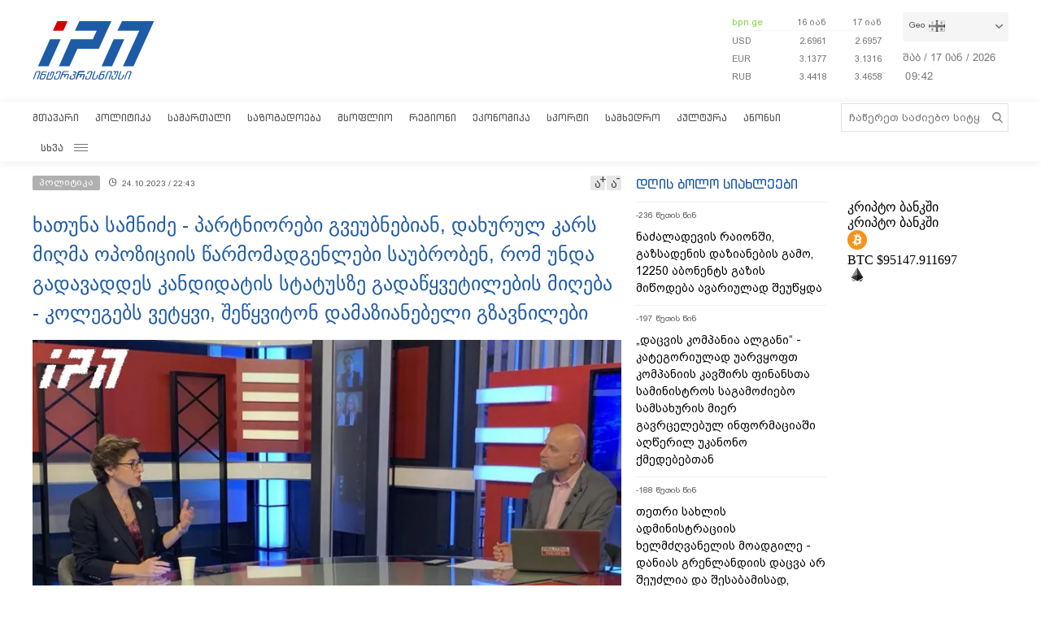

--- FILE ---
content_type: text/html; charset=utf-8
request_url: https://www.interpressnews.ge/ka/article/774933-xatuna-samnize-partniorebi-gveubnebian-daxurul-kars-migma-opoziciis-carmomadgenlebi-saubroben-rom-unda-gadavaddes-kandidatis-statusze-gadacqvetilebis-migeba-kolegebs-vetqvi-shecqviton-damazianebeli-gzavnilebi/
body_size: 12716
content:
<!DOCTYPE html>
<html lang="ka">

<head>
    <script async src="https://platform.twitter.com/widgets.js" charset="utf-8"></script>

    <meta http-equiv="content-type" content="text/html; charset=utf-8" />
    <link rel="icon" type="image/png" href="/static/img/IPN.png" />
    <!-- <meta name="viewport" content="width=device-width, user-scalable=yes, initial-scale=1, height=device-height"/> -->
    <meta name="viewport" content="width=device-width, initial-scale=1, maximum-scale=1,user-scalable=0" />

    <meta name="current-dt" content="2026-01-17T13:41:50+0400">

    <meta name="robots" content="index, follow" />

    
    
    <title>ხათუნა სამნიძე - პარტნიორები გვეუბნებიან, დახურულ კარს მიღმა ოპოზიციის წარმომადგენლები საუბრობენ, რომ უნდა გადავადდეს კანდიდატის სტატუსზე გადაწყვეტილების მიღება - კოლეგებს ვეტყვი, შეწყვიტონ დამაზიანებელი გზავნილები</title>
    
    <meta data-vue-meta="true"  property="og:title"  content="ხათუნა სამნიძე - პარტნიორები გვეუბნებიან, დახურულ კარს მიღმა ოპოზიციის წარმომადგენლები საუბრობენ, რომ უნდა გადავადდეს კანდიდატის სტატუსზე გადაწყვეტილების მიღება - კოლეგებს ვეტყვი, შეწყვიტონ დამაზიანებელი გზავნილები"  />
    
    <meta data-vue-meta="true"  property="og:description"  content="&amp;bdquo;რესპუბლიკური პარტიის&amp;ldquo; თავმჯდომარის, ხათუნა სამნიძის განცხადებით, ოპოზიციის რიგებში არიან ადამიანები,"  />
    
    <meta data-vue-meta="true"  property="og:url"  content="/ka/article/[base64]/"  />
    
    <meta data-vue-meta="true"  name="title"  content="ხათუნა სამნიძე - პარტნიორები გვეუბნებიან, დახურულ კარს მიღმა ოპოზიციის წარმომადგენლები საუბრობენ, რომ უნდა გადავადდეს კანდიდატის სტატუსზე გადაწყვეტილების მიღება - კოლეგებს ვეტყვი, შეწყვიტონ დამაზიანებელი გზავნილები"  />
    
    <meta data-vue-meta="true"  name="description"  content="&amp;bdquo;რესპუბლიკური პარტიის&amp;ldquo; თავმჯდომარის, ხათუნა სამნიძის განცხადებით, ოპოზიციის რიგებში არიან ადამიანები,"  />
    
    <meta data-vue-meta="true"  name="keywords"  content="პოლიტიკა, ბიძინა ივანიშვილი, ხათუნა სამნიძე"  />
    
    <meta data-vue-meta="true"  name="image"  content="https://cdn2.ipn.ge/media/uploads/2023/10-24/samnidze.jpg"  />
    
    <meta data-vue-meta="true"  property="og:image"  content="https://cdn2.ipn.ge/media/uploads/2023/10-24/samnidze.jpg"  />
    
    
    <link data-vue-meta="true"  rel="canonical"  href="/ka/article/[base64]/"  />
    
    
     



    <!-- sareklamoad -->     
<script type="text/javascript" src="//advertlinege.adocean.pl/files/js/ado.js"></script>
<script type="text/javascript">
  /* (c)AdOcean 2003-2017 */
  if (typeof ado !== "object") {
    ado = {};
    ado.config = ado.preview = ado.placement = ado.master = ado.slave = function () {};
  }
  ado.config({mode: "new", xml: false, characterEncoding: true});
  ado.preview({enabled: true, emiter: "advertlinege.adocean.pl", id: "fb01OMOk3bERcE_1N5f4NH780qaptD3rQ3VQI1CI1l..E7"});
</script>

<!-- start master -->
<script type="text/javascript">
  /* (c)AdOcean 2003-2017, MASTER: Advertline.http:www.interpressnews.gege.ipn zones */
  ado.master({id: 'fb01OMOk3bERcE_1N5f4NH780qaptD3rQ3VQI1CI1l..E7', 
    server: 'advertlinege.adocean.pl'
	});
</script>
<!--  end master  --><meta property="fb:app_id" content="250016278990597">
<meta property="og:type" content="website"><style>
    .footmenu ul li { padding: 0px 10px; }
    .footmenu ul li:first-child { padding: 0px 10px 0px 0px; }

    @media screen and (max-width: 766px) {
        .footmenu ul li { padding: 0px 0px; }
        .footmenu ul li:first-child { padding: 0px 0px 0px 0px; }
    }
</style><style>
    .fb-share-button a {
        font-size: unset!important;
    }


    /* prevents video play/pause on surface click */
    .video-js.vjs-playing .vjs-tech {
        pointer-events: none;
    }
    .article-video-container {
        margin-bottom: 30px;
    }
    /* @media only screen and (max-width: 567px) {
        div[data-position="pre"] .ad div[id*="bbb"] {
            width: auto !important;
            height: auto !important;
        }
    } */
    .sliderintro {
        -webkit-mask-image: linear-gradient(180deg,#000 50%,transparent);
    }
    .slideritem {
        height: 234px !important;
    }
</style>

<script>
    // window.onload = () => {
    //     if (window.player) {
    //         window.player.on('click', () => { 
    //             window.player.muted(!window.player.muted());
    //         });
    //     }
    // }
</script><!-- Chrome, Firefox OS and Opera -->
<meta name="theme-color" content="#1e5ba6">
<!-- Windows Phone -->
<meta name="msapplication-navbutton-color" content="#1e5ba6">
<!-- iOS Safari -->
<meta name="apple-mobile-web-app-status-bar-style" content="#1e5ba6"><meta name="google-site-verification" content="B5n8VXjvYr7G_KtdwI8FRbjztyP07aVudgHVQ3HjDAI" /><!-- Google Tag Manager -->
<script>(function(w,d,s,l,i){w[l]=w[l]||[];w[l].push({'gtm.start':
new Date().getTime(),event:'gtm.js'});var f=d.getElementsByTagName(s)[0],
j=d.createElement(s),dl=l!='dataLayer'?'&l='+l:'';j.async=true;j.src=
'https://www.googletagmanager.com/gtm.js?id='+i+dl;f.parentNode.insertBefore(j,f);
})(window,document,'script','dataLayer','GTM-P6XCJ5V');</script>
<!-- End Google Tag Manager --><style>
    #OASRemoteImage, #OASIframe {
        display: none!important;
    }
    .temablocktitle{
        margin-bottom:10px;
    }
    /* .langitems {
        z-index: 1024;
    } */

    .rsssliderblocktitle img {
        background-image: unset!important;
        background-color: unset!important;
        height: 52px;
    }

    @media screen and (max-width: 766px) { 

        .bpnrssblocktitle {
            background: unset!important;
            position: relative;
        }

        .bpnrssblocktitle::after {
            content: "";
            position: absolute;
            right: 0;
            top: 0;
            bottom: 0;
            margin: auto 0;
            background-image: url(/static/img/bpnLogo.png);
            background-size: contain;
            background-repeat: no-repeat;
            width: 90px;
        }
    }
</style><style>
.articlecontent_in a {
  color: #1e5ba6;
  /* font-weight: 600; */
}

.footmenu ul li:first-child {
  padding: 0 9px 0 0 !important;
  }
.footmenu ul li {
  padding: 0 9px !important;
  }

.langitems {
    z-index: 2;
}
@media screen and (max-width: 766px) {
  .mobbannerblock.ad-component {
    margin: 0px !important;
  }
}
[data-position="x1"] > div > div > div > div > div > div:nth-child(1) > div {
  max-height: 330px;
}

[data-position="b3"] {
  max-height: 121px;
  overflow: hidden;
}

[data-position="b1"] > div > div {
  max-height: 90px;
  overflow: hidden;
}

#-vjs-close {
  transform: rotate(45deg);
  position: absolute;
  font-size: 30px;
  color: grey;
  right: 5px;
}

/* .overlay-ad {
  z-index: 99999 !important;
} */


.ad-component.bannerblock[data-position="b1"] {
  max-height: unset;
}


h3.inline {
  display: inline;
  font-size: 1em;
  font-weight: normal;
  padding-left: 0.75ch;
}

br {
    content: "";
    display: block;
    margin-bottom: 20px;
}
</style><meta name="referrer" content="always"><script data-ad-client="ca-pub-3488252442139482" async src="https://pagead2.googlesyndication.com/pagead/js/adsbygoogle.js"></script><style>
p.voanews + .embed:before {
    padding-top: 85%!important;
}
</style><style>
div[data-position="b1"] {
   max-height: 240px;
}

div[data-position="mb1"] {
 max-height: 90px;
}

@media only screen and (max-width: 576px) {
    div[data-position="mb1"] {
        max-height: unset;
    }

    div[data-position="mb1"] .ad > div {
        padding-bottom: 20px;
    }
}
</style><style>
    #id_article_667604 .embed {
        display: none!important;
    }
</style><script>
    (() => {
        document.addEventListener("DOMContentLoaded", () => {
            setTimeout(() => {
                const parent = document.querySelector(".palnewsliverss")?.nextElementSibling?.childNodes[1]?.childNodes[0];
                if (!parent) return;

                const HTML = `
                    <div class="blinkingcard">
                        <a href="https://bit.ly/3uloKXy" target="_blank">
                            <div class="blinkingcard__img"><img src="https://palitravideo.ge/static/img/Logo_radioact.svg" alt="image"></div>
                                <div class="blinkingcard__live">
                                    <span class="blinkingcard__live--circle"></span>
                                    <div class="blinkingcard__live--text">LIVE</div>
                                </div>
                        </a>
                    </div>
                `

                // const HTML = `
                //     <div class="blinkingcard">
                //         <a href="http://radiopalitra.ge/" target="_blank">
                //             <div class="blinkingcard__img"><img src="https://palitravideo.ge/static/img/Logo_radioact.svg" alt="image"></div>
                //                 <div class="blinkingcard__live">
                //                     <span class="blinkingcard__live--circle"></span>
                //                     <div class="blinkingcard__live--text">LIVE</div>
                //                 </div>
                //         </a>
                //     </div>
                // `

                console.log(HTML)

                parent.insertAdjacentHTML("beforebegin",HTML)
            },2000)
        })
    })()
</script>

<style>
.blinkingcard {
    background-color: #fff;
    text-align: center;
    border: 1px solid #e3e3e3;
    border-bottom: 3px solid #da2128;
    cursor: pointer;
    margin: 0 18px;
    margin-bottom: 10px;
}
.blinkingcard__img {
    padding: 4px 0;
}
.blinkingcard__img img {
    width: 100px;
    height: 35px;
    -o-object-fit: contain;
    object-fit: contain;
   
}
.blinkingcard__live {
    display: flex;
    justify-content: center;
    align-items: center;
    background: #da2128;
    height: 10px;
    line-height: 10px;
    width: -webkit-max-content;
    width: -moz-max-content;
    width: max-content;
    color: #fff;
    padding: 1px 3px;
    margin: 0 auto -1px;
}
.blinkingcard__live--circle {
    display: block;
    width: 4px;
    height: 4px;
    border-radius: 50%;
    background-color: #ffe1e1;
    margin-right: 5px;
    box-shadow: 0 0 1px 1px #f1f1f1;
    -webkit-animation: blink 1s linear infinite;
    animation: blink 1s linear infinite;
}

.blinkingcard__live--text {
    font-size: 8px;
}

@keyframes blink {
    0% {
        opacity: 0;
    }

    25% {
        opacity: .3;
    }
    50% {
        opacity: .5;
    }
    75% {
        opacity: .7;
    }
    100% {
        opacity: 1;
    }
}

@media (max-width: 768px) {
    .blinkingcard {display: none;}
}

.blinkingcard:hover img {
    filter: grayscale(0);    
}
</style><script src="https://myquiz.ge/static/pollwidgets/palettepq_sdk.js"></script>

<script>
document.addEventListener('DOMContentLoaded', (event) => {
    setTimeout(() => {
        initQuiz();
    }, 3000);
});

window.addEventListener('popstate', function(e) {
    setTimeout(() => {
        initQuiz(true);
    }, 1000);
});
</script><script>
    (function(){
        if (window.location.search.indexOf("adword=new") != -1) {
            window.localStorage.setItem("testad", "testing")
        } else if (window.location.search.indexOf("adword=old") != -1) {
            window.localStorage.removeItem("testad")
        }


        const testad = window.localStorage.getItem("testad") == "testing";

        if (!testad) {
            return;
        }

        const style = document.createElement("style")
        style.innerText = 'iframe[src*="adword.ge"] {display: none}'
        document.head.appendChild(style)

        const s = document.createElement("script")
        s.async = true
        s.src = "https://dev.adword.ge/embed/iframe/embed.js"

        document.head.appendChild(s)
    })();
</script><script src="https://cdn.admixer.net/scripts3/loader2.js" async data-sender="admixer" data-inv="//inv-nets.admixer.net/" data-r="always" data-bundle="desktop"></script><!-- Meta Pixel Code -->
<script>
!function(f,b,e,v,n,t,s)
{if(f.fbq)return;n=f.fbq=function(){n.callMethod?
n.callMethod.apply(n,arguments):n.queue.push(arguments)};
if(!f._fbq)f._fbq=n;n.push=n;n.loaded=!0;n.version='2.0';
n.queue=[];t=b.createElement(e);t.async=!0;
t.src=v;s=b.getElementsByTagName(e)[0];
s.parentNode.insertBefore(t,s)}(window, document,'script',
'https://connect.facebook.net/en_US/fbevents.js');
fbq('init', '567091472295426');
fbq('track', 'PageView');
</script>
<noscript><img height="1" width="1" style="display:none"
src="https://www.facebook.com/tr?id=567091472295426&ev=PageView&noscript=1"
/></noscript>
<!-- End Meta Pixel Code --><script type="text/javascript">

    (function(c,l,a,r,i,t,y){

        c[a]=c[a]||function(){(c[a].q=c[a].q||[]).push(arguments)};

        t=l.createElement(r);t.async=1;t.src="https://www.clarity.ms/tag/"+i;

        y=l.getElementsByTagName(r)[0];y.parentNode.insertBefore(t,y);

    })(window, document, "clarity", "script", "p21ldtcwdw");

</script><style>

    @media screen and (max-width: 766px) {
        #header .mobilehead {
            padding: 12px 20px 36px;
        }
    }

    .slink-horizontal {
        position: fixed;
        top: 74px;
        z-index: 1;
        width: 100%;
    }

</style>


<script>

document.addEventListener("DOMContentLoaded", function() {

    const draw = () => {
        let horizontal = document.createElement("a");
        let vertical = document.createElement("a");


        horizontal.className = "slink-horizontal"
        vertical.className = "slink-vertical"

        horizontal.target = "_black"
        vertical.target = "_blank"

        horizontal.href = "https://onelink.to/795nda"
        vertical.href = "https://onelink.to/795nda"

        vertical.innerHTML = `<iframe 
            id="silk-fx-exchange-rates-vertical" 
            src="https://crypto.silkbank.ge/?source=ipn" 
            style="
                width: 100%;
                height: 130px;
                border: none;
                max-width: 1200px;
                margin: 6px auto;
                display: block;
                margin-top: 0px;
                pointer-events: none;
                margin-bottom: 10px;"></iframe>`


        horizontal.innerHTML = `<iframe 
                id="silk-fx-exchange-rates-horizontal" 
                src="https://crypto.silkbank.ge/?source=ipn" 
                style="
                    width: 100%;
                    height: 36px;
                    border: none;
                    max-width: 1200px;
                    margin: 6px auto;
                    display: block;
                    margin-top: 0px;
                    margin-bottom: 10px;
                    pointer-events: none;
                    "></iframe>`

      

        let right = document.querySelector(".topcontentright");

        if (right) {
            right.insertBefore(vertical, right.firstElementChild);
        }

        let center = document.querySelector("#mobilecontent");

        if (center) {
            center = center.parentElement.parentElement.parentElement;
            center.insertBefore(horizontal, center.firstElementChild);
        }
    }


    setTimeout(draw, 3000)
})
</script>

    
    <link rel="stylesheet" href="/static/build/build.08xy6qx.css">
    
</head>

<body data-mobile="0">


    <div id="fb-root"></div>

<script>
  window.fbAsyncInit = function() {
    FB.init({
      appId      : '250016278990597',
      xfbml      : true,
      version    : 'v10.0'
    });
    FB.AppEvents.logPageView();
  };

  (function(d, s, id){
     var js, fjs = d.getElementsByTagName(s)[0];
     if (d.getElementById(id)) {return;}
     js = d.createElement(s); js.id = id;
     js.src = "https://connect.facebook.net/ka_GE/sdk.js";
     fjs.parentNode.insertBefore(js, fjs);
   }(document, 'script', 'facebook-jssdk'));
</script><style>
    .topcounter {
        position: relative;
    }

    .asaki,
    .asaki-mob {
        position: absolute;
        width: 30px;
        right: 0;
        top: -60px;
    }

    .asaki-mob {
        top: unset;
        bottom: 6px;
    }
</style>

<script>
    document.addEventListener("DOMContentLoaded", function () {
        function draw() {
            const asaki = document.createElement("div");

            const deskContainer = document.querySelector(
                ".footerright .topcounter"
            );
            const mobContainer = document.querySelector(
                ".mobfootinfo .topcounter"
            );

            asaki.innerHTML = `<svg
            xmlns="http://www.w3.org/2000/svg"
            viewBox="0 0 5.1206898 4.7842783"
            version="1.1"
            id="svg8">
            <g
                id="layer1"
                transform="translate(-53.978925,-87.288639)">
                <text
                xml:space="preserve"
                style="font-style:normal;font-weight:normal;font-size:10.5833px;line-height:1.25;font-family:sans-serif;fill:#ffffff;fill-opacity:1;stroke:none;stroke-width:0.264583"
                x="84.049339"
                y="145.4987"
                id="text16"
                transform="matrix(0.04575166,0,0,0.04575166,51.523001,83.325789)"><tspan
                    id="tspan14"
                    x="84.049339"
                    y="145.4987"
                    style="stroke-width:0.264583" /></text>
                <path
                style="opacity:0.539368;fill:none;stroke:#ffffff;stroke-width:1.63274;stroke-linejoin:round;stroke-miterlimit:4;stroke-dasharray:none"
                id="path12"
                transform="matrix(0.04303961,-0.01551793,0.01551793,0.04303961,52.423332,82.730572)"
                d="m 81.112041,172.17004 a 51.467876,51.467876 0 0 1 -41.698479,50.53218 51.467876,51.467876 0 0 1 -57.528509,-31.3486 51.467876,51.467876 0 0 1 19.8588827,-62.43308 51.467876,51.467876 0 0 1 65.0675533,7.64708" />
                <text
                xml:space="preserve"
                style="font-style:normal;font-weight:normal;font-size:46.949px;line-height:1.25;font-family:sans-serif;fill:#ffffff;fill-opacity:1;stroke:none;stroke-width:1.17373"
                x="121.23569"
                y="116.52517"
                id="text20"
                transform="matrix(0.05789151,0,0,0.05789151,50.084775,82.254592)"><tspan
                    id="tspan18"
                    x="121.23569"
                    y="116.52517"
                    style="fill:#ffffff;stroke-width:1.17373">+</tspan></text>
                <text
                xml:space="preserve"
                style="font-style:normal;font-weight:normal;font-size:42.9902px;line-height:1.25;font-family:sans-serif;fill:#ffffff;fill-opacity:1;stroke:none;stroke-width:1.12765;stroke-miterlimit:4;stroke-dasharray:none"
                x="78.392601"
                y="154.85355"
                id="text24"
                transform="matrix(0.05985572,0,0,0.05985572,50.073272,81.43897)"><tspan
                    id="tspan22"
                    x="78.392601"
                    y="154.85355"
                    style="fill:#ffffff;stroke-width:1.12765;stroke-miterlimit:4;stroke-dasharray:none">12</tspan></text>
            </g>
            </svg>`;

            const asaki2 = asaki.cloneNode(true);

            asaki.classList.add("asaki");
            asaki2.classList.add("asaki-mob");

            try {
                deskContainer.appendChild(asaki);
                mobContainer.appendChild(asaki2);
            } catch (e) {}
        }

        setTimeout(draw, 500);
    });
</script><script>
    (function () {
        const InsertTemplate = () => {
            let insetDiv = document.querySelector('.mobileslidernews > .todaynews')
            if(insetDiv){
                // console.log(insetDiv);
                //  style=" margin-bottom: 20px;  margin-top: -20px;"
                insetDiv.insertAdjacentHTML('afterbegin', `<iframe src="https://adword.ge/embed/index.php?zone=353" scrolling="no" 
                frameborder="0" width="100%" height="810" style="  margin-top:20px;" ></iframe>`);
            }
        }
        setTimeout(() => {
            InsertTemplate();
        }, 2000)
     })()
    </script><style>
.desktop .currentimeweekday {
    font-size: 13px;
    padding-left: 0;
    padding-bottom: 8px;
    float: left;
}
.desktop .currentimeclock {
    font-size: 13px;
    padding-left: 3px;
    float: left;
    max-width: 34px;
}
.desktop .currentimeclock i {
    display: none;
}
.desktop .currentimeclock span {
    padding-left: 0;
    letter-spacing: 0.5px;
}
.desktop .amindi_link {
    display: block;
    font-family: 'Conv_BPG_Arial_Caps_2010';
    color: #15aadc;
    font-size: 14px;
}
</style>

<script>
    window.addEventListener('DOMContentLoaded', () => {
        const drawAmindi = () => {
            const dateDiv = document.querySelector('.currentimeonlydate');
            const amindi_link = document.createElement('a');
            amindi_link.href = 'https://amindi.ge/ka/';
            amindi_link.className = 'amindi_link';
            amindi_link.innerText = 'ამინდი/AMINDI.GE';
            amindi_link.target = '_blank';
            if (dateDiv && screen.width > 768) {
                dateDiv.innerHTML = dateDiv.innerHTML.slice(0, -5).split(' ').join('') + dateDiv.innerHTML.slice(-2);

                if (document.querySelector('.languagetime')) {
                    document.querySelector('.languagetime').appendChild(amindi_link);
                }
            }
        }
        setTimeout(() => {
            drawAmindi();
        }, 500);
    });
</script>

    <div id="app"></div>


    
    <div data-server-rendered="true" style="display: none;">


        <div>
            <div itemscope>
                <a itemprop="url" href="/ka/category/5-politika/">პოლიტიკა</a>
            </div>
            <div itemscope>
                <a itemprop="url" href="/ka/category/11-samartali/">სამართალი</a>
            </div>
            <div itemscope>
                <a itemprop="url" href="/ka/category/12-sazogadoeba/">საზოგადოება</a>
            </div>
            <div itemscope>
                <a itemprop="url" href="/ka/category/13-msoplio/">მსოფლიო</a>
            </div>
            <div itemscope>
                <a itemprop="url" href="/ka/category/7-regioni/">რეგიონი</a>
            </div>
            <div itemscope>
                <a itemprop="url" href="https://bpn.ge/">ეკონომიკა</a>
            </div>
            <div itemscope>
                <a itemprop="url" href="https://sportall.ge/">სპორტი</a>
            </div>
            <div itemscope>
                <a itemprop="url" href="/ka/category/8-samxedro/">სამხედრო</a>
            </div>
            <div itemscope>
                <a itemprop="url" href="/ka/category/9-kultura/">კულტურა</a>
            </div>
            <div itemscope>
                <a itemprop="url" href="/ka/category/15-anonsi/">ანონსი</a>
            </div>
            <div itemscope>
                <a itemprop="url" href="/ka/category/10-konpliktebi/">კონფლიქტები</a>
            </div>
            <div itemscope>
                <a itemprop="url" href="/ka/category/36-ekskluzivi/">ექსკლუზივი</a>
            </div>
            <div itemscope>
                <a itemprop="url" href="/ka/category/44-interviu/">ინტერვიუ</a>
            </div>
            <div itemscope>
                <a itemprop="url" href="/ka/category/48-tvalsazrisi/">თვალსაზრისი</a>
            </div>
        </div>


        



        <div itemscope
            itemtype="http://schema.org/Article">
            <a itemprop="url" href="/ka/article/[base64]/">
                <h2 itemprop="name">ხათუნა სამნიძე - პარტნიორები გვეუბნებიან, დახურულ კარს მიღმა ოპოზიციის წარმომადგენლები საუბრობენ, რომ უნდა გადავადდეს კანდიდატის სტატუსზე გადაწყვეტილების მიღება - კოლეგებს ვეტყვი, შეწყვიტონ დამაზიანებელი გზავნილები</h2>
            </a>
            <time datetime="2023-10-24T22:43">24.10.2023 / 22:43</time>
            <img itemprop="image" data-src="https://cdn2.ipn.ge/media/uploads/2023/10-24/samnidze.jpg" alt="ხათუნა სამნიძე - პარტნიორები გვეუბნებიან, დახურულ კარს მიღმა ოპოზიციის წარმომადგენლები საუბრობენ, რომ უნდა გადავადდეს კანდიდატის სტატუსზე გადაწყვეტილების მიღება - კოლეგებს ვეტყვი, შეწყვიტონ დამაზიანებელი გზავნილები" />
            <div itemprop="description"><p>&bdquo;რესპუბლიკური პარტიის&ldquo; თავმჯდომარის, <a style="color: #1e5ba6;" href="/ka/profiles/188-xatuna-samnize" target="_blank">ხათუნა სამნიძის</a> განცხადებით, ოპოზიციის რიგებში არიან ადამიანები,<!-- pagebreak --> რომლებიც ევროპელ პარტნიორებთან დახურულ კარს მიღმა საუბრობენ იმაზე, რომ საქართველოსთვის ევროკავშირის წევრობის კანდიდატის სტატუსის მიღება უნდა გადავადდეს და 2024 წლის არჩევნების შემდეგ მიენიჭოს საქართველოს სტატუსი.</p>
<p>სამნიძემ &bdquo;პალიტრანიუსის&ldquo; გადაცემა &bdquo;პოლიტიკური სივრცეში&ldquo; ოპოზიციონერ კოლეგებს მოუწოდა, შეწყვიტონ საქართველოს კანდიდატის სტატუსის მიღების დამაზიანებელი გზავნილების გავრცელება.</p>
<p>მისივე თქმით, ევროპელი პარტნიორები საუბრობენ, რომ ოპოზიციის გზავნილები არ არის ერთმნიშვნელოვანი და ერთიანი.</p>
<p>&bdquo;გვყავს ჩვენს რიგებში [ოპოზიციაში], სამწუხაროდ, დაგროვდა ეს ინფორმაცია, ვფრთხილობდით, მაგრამ უკვე მოვიდა ის პერიოდი, როდესაც ყველა გზავნილს მნიშვნელობა აქვს, ჩვენი ევროპელი პარტნიორები გვეუბნებიან, რომ თქვენგან გზავნილები არ არის ერთმნიშვნელოვანი, ერთიანიო. ეს არის პრობლემა. &bdquo;ქართული ოცნება&ldquo;, რომელიც ამ პროცესში მთლიანად მავნებლობს და ოპოზიციის ნაწილი, რომელიც თვლის, რომ თურმე უნდა გადავადდეს გადაწყვეტილების მიღება და არჩევნების შემდეგ უნდა მოხდეს. ამას ჩვენი კოლეგები აკეთებენ. არიან ასეთები ოპოზიციაში.</p>
<p>ოპოზიციაში, ვისაც ასეთი პოზიცია აქვს, თვლის რომ საქართველომ არ უნდა მიიღოს კანდიდატის სტატუსი, საჯაროდ გამოვიდნენ და თქვან. პირველ რიგში, შეწყვიტონ ეს ამბავი. მეორე მხრივ, საჯაროდ რატომ არ ამბობენ? იციან, რომ ჩვენი საზოგადოების უმრავლესობა ოპოზიციისგან ელოდება, რომ ერთიანი გზავნილი ექნება, რომ საქართველომ კანდიდატის სტატუსი მიიღოს და სტატუსის პირობებში ჩავატაროთ არჩევნები, სადაც გაცილებით მეტი იქნება მონიტორინგი, თუ როგორ ჩატარდება არჩევნები.</p>
<p>ამ პროცესში, ხელისუფლებაც მავნებლობს და ამავე დროს ოპოზიციაშიც თვლიან, რომ &bdquo;ჯერ არჩევნები გვინდა და მერე სტატუსი&ldquo;. არავითარ შემთხვევაში! ეს არ არის გამოსავალი. <a style="color: #1e5ba6;" href="/ka/profiles/7-bizina-ivanishvili" target="_blank">ბიძინა ივანიშვილი</a> უფრო ძლიერი იქნება თავის ანტიდასავლურ გზავნილებში, თუ ამ ქვეყანას არ ექნება სტატუსი&ldquo;,- განაცხადა სამნიძემ.</p>
<p>კითხვაზე, ვინ ავრცელებს მსგავს გზავნილებს, სამნიძის თქმით, მას არ აქვს უფლება დაასახელოს ეს ადამიანები.</p>
<p>&bdquo;ამას არ აქვს მნიშვნელობა. არ მაქვს უფლება დავასახლეო ეს ადამიანები. ვისაც ელაპარაკებიან დახურულ კარს მიღმა, შეწუხებულები გვეუბნებიან, რომ ჩვენც ვერ დავასახელებთო, იმიტომ რომ დახურულ კარს მიღმა საუბარია.</p>
<p>ამ კოლეგებს ვეტყვი, რომ შეწყვიტონ ამ პროცესის დამაზიანებელი გზავნილები. ახლა , ეროვნული დონის იდეა უნდა იყოს სტატუსის მიღება იმიტომ, რომ ეს ფანჯარა ცოტა ხნით არის ღია და თითოეულ &bdquo;მესიჯზეა&ldquo; დამოკიდებული თუ რა მოხდება&ldquo;,- განაცხადა სამნიძემ.</p>
<p> </p>
<p> </p>
<p> </p></div>
        </div>


        


        <div>
            <div itemscope itemtype="http://schema.org/Article">
                <a itemprop="url" href="/ka/article/859508-bizina-lebanize-evrokavshiri-dges-krizisshia-da-es-tavis-tavsac-unda-daabralon-bolo-30-celi-ise-icxovres-titkos-dedamicaze-ki-ara-samotxeshi-cxovrobdnen/">
                    <h2 itemprop="name">ბიძინა ლებანიძე - ევროკავშირი დღეს კრიზისშია და ეს თავის თავსაც უნდა დააბრალონ, ბოლო 30 წელი ისე იცხოვრეს, თითქოს დედამიწაზე კი არა სამოთხეში ცხოვრობდნენ</h2>
                </a>
                <time datetime="2026-01-15T09:17">15.01.2026 / 09:17</time>
                <img itemprop="image" data-src="https://cdn2.ipn.ge/media/photo/2015_02/0-00-1AAAAAAAGVI/lebanidze.jpg" alt="ბიძინა ლებანიძე - ევროკავშირი დღეს კრიზისშია და ეს თავის თავსაც უნდა დააბრალონ, ბოლო 30 წელი ისე იცხოვრეს, თითქოს დედამიწაზე კი არა სამოთხეში ცხოვრობდნენ" />
            </div>
            <div itemscope itemtype="http://schema.org/Article">
                <a itemprop="url" href="/ka/article/859511-kartuli-presis-mimoxilva-15012026/">
                    <h2 itemprop="name">ქართული პრესის მიმოხილვა 15.01.2026</h2>
                </a>
                <time datetime="2026-01-15T09:35">15.01.2026 / 09:35</time>
                <img itemprop="image" data-src="https://cdn2.ipn.ge/media/uploads/2024/06-11/presa2.jpg" alt="ქართული პრესის მიმოხილვა 15.01.2026" />
            </div>
            <div itemscope itemtype="http://schema.org/Article">
                <a itemprop="url" href="/ka/article/859592-smh-global-ma-la-gazzetta-dello-sport-is-pranchaizi-sakartvelozec-ganaaxla/">
                    <h2 itemprop="name">SMH Global-მა La Gazzetta Dello Sport-ის ფრანჩაიზი საქართველოზეც განაახლა</h2>
                </a>
                <time datetime="2026-01-16T09:55">16.01.2026 / 09:55</time>
                <img itemprop="image" data-src="https://cdn2.ipn.ge/media/uploads/2026/01-16/machavariani_levan.jpg" alt="SMH Global-მა La Gazzetta Dello Sport-ის ფრანჩაიზი საქართველოზეც განაახლა" />
            </div>
            <div itemscope itemtype="http://schema.org/Article">
                <a itemprop="url" href="/ka/article/859597-kartuli-enis-gushagi-mzekala-shanize-100-clisaa/">
                    <h2 itemprop="name">ქართული ენის გუშაგი - მზექალა შანიძე 100 წლისაა</h2>
                </a>
                <time datetime="2026-01-16T09:54">16.01.2026 / 09:54</time>
                <img itemprop="image" data-src="https://cdn2.ipn.ge/media/uploads/2026/01-16/shanidze.jpg" alt="ქართული ენის გუშაგი - მზექალა შანიძე 100 წლისაა" />
            </div>
            <div itemscope itemtype="http://schema.org/Article">
                <a itemprop="url" href="/ka/article/859618-seu-s-studentebi-da-akademiuri-personali-amerikashi-mit-is-globalur-antreprenerul-programashi-monacileoben/">
                    <h2 itemprop="name">SEU-ს სტუდენტები და აკადემიური პერსონალი ამერიკაში, MIT-ის გლობალურ ანტრეპრენერულ პროგრამაში მონაწილეობენ</h2>
                </a>
                <time datetime="2026-01-16T08:20">16.01.2026 / 08:20</time>
                <img itemprop="image" data-src="https://cdn2.ipn.ge/media/uploads/2026/01-16/seu1.jpg" alt="SEU-ს სტუდენტები და აკადემიური პერსონალი ამერიკაში, MIT-ის გლობალურ ანტრეპრენერულ პროგრამაში მონაწილეობენ" />
            </div>
            <div itemscope itemtype="http://schema.org/Article">
                <a itemprop="url" href="/ka/article/859628-gaagrzele-qvelaze-romantikuli-istoria-da-gaxdi-konkursis-gamarjvebuli-romeo-da-julieta-20-clis-shemdeg/">
                    <h2 itemprop="name">გააგრძელე ყველაზე რომანტიკული ისტორია და გახდი კონკურსის გამარჯვებული - "რომეო და ჯულიეტა 20 წლის შემდეგ"</h2>
                </a>
                <time datetime="2026-01-16T16:37">16.01.2026 / 16:37</time>
                <img itemprop="image" data-src="https://cdn2.ipn.ge/media/uploads/2026/01-16/ipn.jpg" alt="გააგრძელე ყველაზე რომანტიკული ისტორია და გახდი კონკურსის გამარჯვებული - &#34;რომეო და ჯულიეტა 20 წლის შემდეგ&#34;" />
            </div>
            <div itemscope itemtype="http://schema.org/Article">
                <a itemprop="url" href="/ka/article/859521-2026-clis-sakartvelos-samto-satxilamuro-regionuli-tasis-pirveli-etapi-mestiashi-gaimarteba/">
                    <h2 itemprop="name">2026 წლის საქართველოს სამთო-სათხილამურო რეგიონული თასის პირველი ეტაპი მესტიაში გაიმართება</h2>
                </a>
                <time datetime="2026-01-15T08:30">15.01.2026 / 08:30</time>
                <img itemprop="image" data-src="https://cdn2.ipn.ge/media/uploads/2026/01-15/mestia.jpg" alt="2026 წლის საქართველოს სამთო-სათხილამურო რეგიონული თასის პირველი ეტაპი მესტიაში გაიმართება" />
            </div>
        </div>
    </div>

    <script type="text/javascript">
        var csrfmiddlewaretoken = 'yPdsn';
        // var sockethost = 'https://cdn2.ipn.ge';
        var connect = false;
        var mediaurl = '/media/';
    </script>

    <script>
    var livestream = {
        // small: "https://live.palitranews.ge/hls_mini/palitratv/index.m3u8",
        small: "https://live.palitranews.ge/hls/palitratv/index.m3u8",
        big: "https://live.palitranews.ge/hls/palitratv/index.m3u8"
    };
</script><script src="https://cdn2.ipn.ge/iris-ws.js"></script>

    <link rel="stylesheet" href="/static/lib/chartjs/Chart.min.css">
    <script type="text/javascript" src="/static/lib/chartjs/Chart.min.js"></script>
    <script type="text/javascript" src="/static/lib/chartjs/chartjs-plugin-labels.min.js"></script>


    <link rel="stylesheet" href="/static/lib/videojs/new/video-js.css">
    <link rel="stylesheet" href="/static/lib/videojs/new/overlay.css">
    <link rel="stylesheet" href="/static/lib/videojs/new/ima.css">

    <link rel="stylesheet" href="/static/lib/videojs/video-js.skin.css">

    <script src="/static/lib/videojs/new/video.js"></script>
    <script src="/static/lib/videojs/new/videojs.ads.js"></script>
    <script src="/static/lib/videojs/new/vast-client.js"></script>
    <script src="/static/lib/videojs/new/ima3.js"></script>
    <script src="/static/lib/videojs/new/overlay.js"></script>

    <script type="text/javascript" src="/static/lib/videojs/new/videojs-http-streaming.min.js"></script>


    
    <script type="text/javascript" src="/static/build/vendor.08xy6qx.js"></script>
    
    <script type="text/javascript" src="/static/build/vue.08xy6qx.js"></script>
    
    <script type="text/javascript" src="/static/build/build.08xy6qx.js"></script>
    
    <script type="text/javascript" src="/static/build/build.08xy6qx.css"></script>
    


    <!-- Google Tag Manager (noscript) -->
<noscript><iframe src="https://www.googletagmanager.com/ns.html?id=GTM-P6XCJ5V"
height="0" width="0" style="display:none;visibility:hidden"></iframe></noscript>
<!-- End Google Tag Manager (noscript) -->

<!-- Global site tag (gtag.js) - Google Analytics -->
<!-- <script async src="https://www.googletagmanager.com/gtag/js?id=UA-124955299-1"></script>
<script>
  window.dataLayer = window.dataLayer || [];
  function gtag(){dataLayer.push(arguments);}
  gtag('js', new Date());

  gtag('config', 'UA-124955299-1');
</script> -->

<!-- Google Analytics -->
<!-- <script>
(function(i,s,o,g,r,a,m){i['GoogleAnalyticsObject']=r;i[r]=i[r]||function(){
(i[r].q=i[r].q||[]).push(arguments)},i[r].l=1*new Date();a=s.createElement(o),
m=s.getElementsByTagName(o)[0];a.async=1;a.src=g;m.parentNode.insertBefore(a,m)
})(window,document,'script','https://www.google-analytics.com/analytics.js','ga');

ga('create', 'UA-124955299-1', 'auto');
ga('require', 'urlChangeTracker');
ga('send', 'pageview');
</script> -->
<!-- End Google Analytics -->

<!-- Google tag (gtag.js) -->
<script async src="https://www.googletagmanager.com/gtag/js?id=G-KPNH0PD1PL"></script>
<script>
  window.dataLayer = window.dataLayer || [];
  function gtag(){dataLayer.push(arguments);}
  gtag('js', new Date());

  gtag('config', 'G-KPNH0PD1PL');
</script><!-- TOP.GE ASYNC COUNTER CODE -->
<div id="top-ge-counter-container" data-site-id="3105" style="display:none"></div>
<script async src="//counter.top.ge/counter.js"></script>
<!-- / END OF TOP.GE COUNTER CODE --><script>
    var prevURL = window.location.href;
    var prevQS = window.location.search;

    (function(){
        window.addEventListener('popstate', function() {

            if (typeof ado === 'undefined') {
                return false;
            } else if (ado.refresh === undefined) {
                return false;
            }

            // if (prevURL.indexOf('/article/') == -1 || window.location.href.indexOf('/article/') == -1) {
            //     ado.refresh('fb01OMOk3bERcE_1N5f4NH780qaptD3rQ3VQI1CI1l..E7') // refresh master
            // }

            if ( (prevURL.indexOf('/article/') == -1 || window.location.href.indexOf('/article/') == -1) &&
                (window.location.search.indexOf('page=') == -1)) {
                ado.refresh('fb01OMOk3bERcE_1N5f4NH780qaptD3rQ3VQI1CI1l..E7') // refresh master
                console.log('---refreshing master');
            }

            prevURL = window.location.href;
            prevQS = window.location.search;

            ado.refresh('vrVGO2Yc4lY8gcAXITyI6SuNbRUjOmd.at4V5v0gUV7.y7') // refresh H1
            
        });
    })();

    //console.log('hello world')
</script><script>
setTimeout(()=>{
        Array.from(document.querySelectorAll(".valuta .valutaname")).forEach((e, i) => {
        if (i == 2) {
            e.innerText = '100 ' + e.innerText 
        } else {
            e.innerText = '1 ' + e.innerText 
        }
    })
}, 1000)
</script><style>
    .x1-banner {
        width: 100%;
        margin-bottom: 20px;
    }
</style>

<script>
    window.addEventListener("DOMContentLoaded", function () {
        // if (window.innerWidth < 800) {
        //     return;
        // }

        let places = {};
        let ads = {};

        const slave = (id) => {
            ado.slave(id, {
                myMaster: "fb01OMOk3bERcE_1N5f4NH780qaptD3rQ3VQI1CI1l..E7",
            });
        };

        const isCovidTopic = () => {
            return window.location.pathname.startsWith("/ka/topic/152-");
        };

        const checkContainer = () => {
            const isCov = isCovidTopic();

            for (let key in places) {
                let elem = places[key];

                let b = elem.querySelector(".adc");

                if (isCov) {
                    if (!b) {
                        const d = document.createElement("div");
                        d.className = "adc";
                        d.innerHTML = `<div id="${ads[key]}"></div>`;
                        elem.append(d);
                    }

                    setTimeout(() => {
                        slave(ads[key]);
                    }, 200);
                } else if (b) {
                    b.remove();
                }
            }
        };

        const renderTopic = () => {
            checkContainer();

            const isCov = isCovidTopic();

            for (let key in places) {
                const elem = places[key];
                const a = elem.querySelector(".ad");
                a.style.display = isCov ? "none" : "";
            }
        };

        const renderInArticle = () => {
            let id = window.location.pathname.match(/\/article\/(\d+)/);

            if (!id) {
                return;
            }

            id = id[1];

            const blocks = Array.from(
                document.querySelectorAll(".articletema")
            ).filter((block) => {
                const a = block.querySelector(".articletemablocktitle a").href;
                return a.indexOf("/ka/topic/152-") != -1;
            });

            blocks.forEach((block) => {
                let parent = block.parentElement;

                banner = parent.querySelector(".x1-banner");

                if (banner) {
                    banner.remove();
                }

                if (parent.id == `id_article_${id}`) {
                    let b = block.querySelector(".x1-banner");
                    if (!b) {
                        b = document.createElement("div");
                        b.className = "x1-banner";
                        b.innerHTML = `<div id="${ads["x1"]}"></div>`;
                        block.insertBefore(b, block.firstElementChild);
                        setTimeout(() => {
                            slave(ads["x1"]);
                        }, 200);
                    }
                }
            });
        };

        const render = () => {
            if (window.innerWidth > 800) {
                renderTopic();
            }
            renderInArticle();
        };

        window.addEventListener("popstate", () => {
            setTimeout(render, 500);
        });

        setTimeout(() => {
            places = {
                top: document.querySelector('[data-position="top1"]'),
                h1: document.querySelector('[data-position="h1"]'),
                c1: document.querySelector('[data-position="c1"]'),
            };

            ads = {
                x1: "adoceanadvertlinegesoftlxqidg",
                h1: "adoceanadvertlinegevnomikhuuh",
                c1: "adoceanadvertlinegeymhgfnnpkm",
                top: "adoceanadvertlinegelmqpbqdlar",
            };

            render();
        }, 1200);
    });
</script><script>
    (function() {
        window.addEventListener("ss", () => {
            setTimeout(()=>{
                let e = document.querySelector(".contentroom_rss.ss");
                let c = document.querySelector(".article_comments");

                if (!e) {
                    return
                }

                const head = e.querySelector(".contentroom_rsstitle");
                head.style.display = "flex"

                let a_tag = head.querySelector("a").cloneNode()
                a_tag.innerText = "როგორ მოხვდე აქ"
                a_tag.href = "https://ss.ge/ka/home/promopaidservices#?verification?utm_source=Top_Saitebi&utm_medium=gatana_frame&utm_campaign=gatana_frame_ipn"
                a_tag.style.marginLeft = "auto" 
                a_tag.style.color="blue"

                head.append(a_tag)


                // if(e && e.nextElementSibling != c) {
                //     c.parentElement.insertBefore(e, c)
                // }
            }, 500)
        });
    })();
</script>
</body>

</html>

--- FILE ---
content_type: text/html; charset=utf-8
request_url: https://www.google.com/recaptcha/api2/aframe
body_size: 248
content:
<!DOCTYPE HTML><html><head><meta http-equiv="content-type" content="text/html; charset=UTF-8"></head><body><script nonce="8ZcFZi2i-ctMEdwuTvVVEg">/** Anti-fraud and anti-abuse applications only. See google.com/recaptcha */ try{var clients={'sodar':'https://pagead2.googlesyndication.com/pagead/sodar?'};window.addEventListener("message",function(a){try{if(a.source===window.parent){var b=JSON.parse(a.data);var c=clients[b['id']];if(c){var d=document.createElement('img');d.src=c+b['params']+'&rc='+(localStorage.getItem("rc::a")?sessionStorage.getItem("rc::b"):"");window.document.body.appendChild(d);sessionStorage.setItem("rc::e",parseInt(sessionStorage.getItem("rc::e")||0)+1);localStorage.setItem("rc::h",'1768642921135');}}}catch(b){}});window.parent.postMessage("_grecaptcha_ready", "*");}catch(b){}</script></body></html>